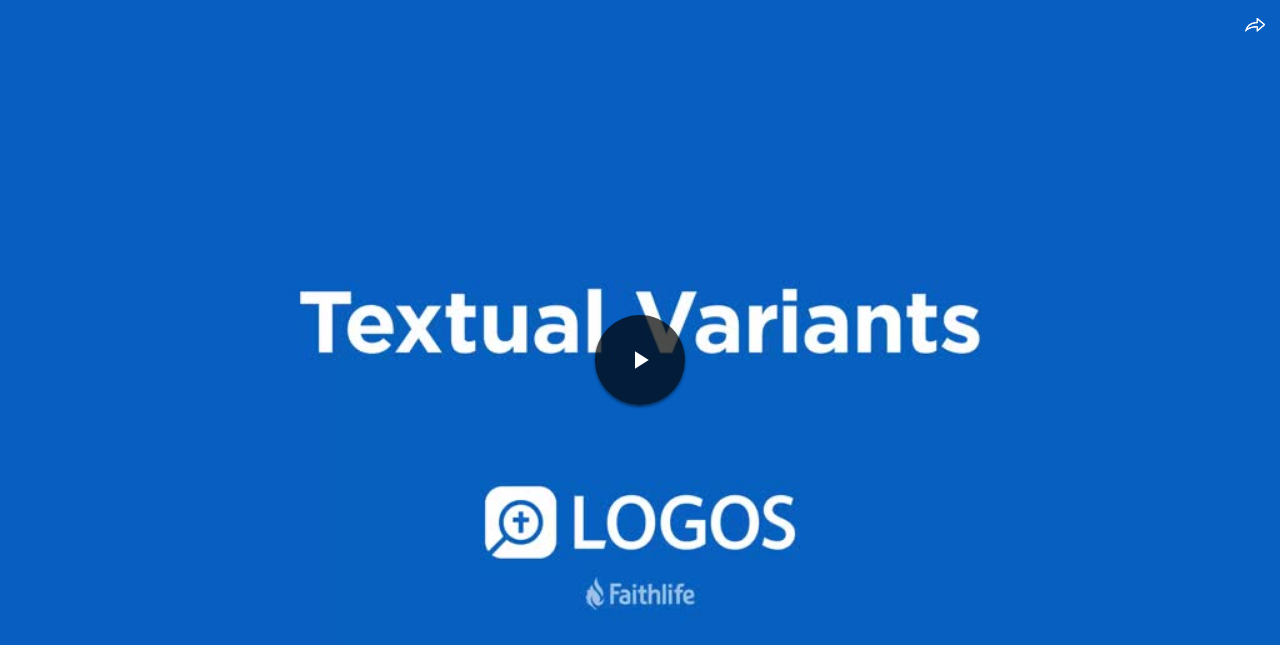

--- FILE ---
content_type: text/html; charset=utf-8
request_url: https://faithlifetv.com/media/assets/367554?embedded=1&autoplay=1
body_size: 7146
content:
<!doctype html>
<html lang="en" prefix="og: http://ogp.me/ns# fb: http://ogp.me/ns/fb# video: http://ogp.me/ns/video#">
<head data-cast-api-enabled="true">
<script type="text/javascript">!function(T,l,y){var S=T.location,k="script",D="instrumentationKey",C="ingestionendpoint",I="disableExceptionTracking",E="ai.device.",b="toLowerCase",w="crossOrigin",N="POST",e="appInsightsSDK",t=y.name||"appInsights";(y.name||T[e])&&(T[e]=t);var n=T[t]||function(d){var g=!1,f=!1,m={initialize:!0,queue:[],sv:"5",version:2,config:d};function v(e,t){var n={},a="Browser";return n[E+"id"]=a[b](),n[E+"type"]=a,n["ai.operation.name"]=S&&S.pathname||"_unknown_",n["ai.internal.sdkVersion"]="javascript:snippet_"+(m.sv||m.version),{time:function(){var e=new Date;function t(e){var t=""+e;return 1===t.length&&(t="0"+t),t}return e.getUTCFullYear()+"-"+t(1+e.getUTCMonth())+"-"+t(e.getUTCDate())+"T"+t(e.getUTCHours())+":"+t(e.getUTCMinutes())+":"+t(e.getUTCSeconds())+"."+((e.getUTCMilliseconds()/1e3).toFixed(3)+"").slice(2,5)+"Z"}(),iKey:e,name:"Microsoft.ApplicationInsights."+e.replace(/-/g,"")+"."+t,sampleRate:100,tags:n,data:{baseData:{ver:2}}}}var h=d.url||y.src;if(h){function a(e){var t,n,a,i,r,o,s,c,u,p,l;g=!0,m.queue=[],f||(f=!0,t=h,s=function(){var e={},t=d.connectionString;if(t)for(var n=t.split(";"),a=0;a<n.length;a++){var i=n[a].split("=");2===i.length&&(e[i[0][b]()]=i[1])}if(!e[C]){var r=e.endpointsuffix,o=r?e.location:null;e[C]="https://"+(o?o+".":"")+"dc."+(r||"services.visualstudio.com")}return e}(),c=s[D]||d[D]||"",u=s[C],p=u?u+"/v2/track":d.endpointUrl,(l=[]).push((n="SDK LOAD Failure: Failed to load Application Insights SDK script (See stack for details)",a=t,i=p,(o=(r=v(c,"Exception")).data).baseType="ExceptionData",o.baseData.exceptions=[{typeName:"SDKLoadFailed",message:n.replace(/./g,"-"),hasFullStack:!1,stack:n+"Snippet failed to load ["+a+"] -- Telemetry is disabledHelp Link: https://go.microsoft.com/fwlink/?linkid=2128109Host: "+(S&&S.pathname||"_unknown_")+"Endpoint: "+i,parsedStack:[]}],r)),l.push(function(e,t,n,a){var i=v(c,"Message"),r=i.data;r.baseType="MessageData";var o=r.baseData;return o.message='AI (Internal): 99 message:"'+("SDK LOAD Failure: Failed to load Application Insights SDK script (See stack for details) ("+n+")").replace(/"/g,"")+'"',o.properties={endpoint:a},i}(0,0,t,p)),function(e,t){if(JSON){var n=T.fetch;if(n&&!y.useXhr)n(t,{method:N,body:JSON.stringify(e),mode:"cors"});else if(XMLHttpRequest){var a=new XMLHttpRequest;a.open(N,t),a.setRequestHeader("Content-type","application/json"),a.send(JSON.stringify(e))}}}(l,p))}function i(e,t){f||setTimeout(function(){!t&&m.core||a()},500)}var e=function(){var n=l.createElement(k);n.src=h;var e=y[w];return!e&&""!==e||"undefined"==n[w]||(n[w]=e),n.onload=i,n.onerror=a,n.onreadystatechange=function(e,t){"loaded"!==n.readyState&&"complete"!==n.readyState||i(0,t)},n}();y.ld<0?l.getElementsByTagName("head")[0].appendChild(e):setTimeout(function(){l.getElementsByTagName(k)[0].parentNode.appendChild(e)},y.ld||0)}try{m.cookie=l.cookie}catch(p){}function t(e){for(;e.length;)!function(t){m[t]=function(){var e=arguments;g||m.queue.push(function(){m[t].apply(m,e)})}}(e.pop())}var n="track",r="TrackPage",o="TrackEvent";t([n+"Event",n+"PageView",n+"Exception",n+"Trace",n+"DependencyData",n+"Metric",n+"PageViewPerformance","start"+r,"stop"+r,"start"+o,"stop"+o,"addTelemetryInitializer","setAuthenticatedUserContext","clearAuthenticatedUserContext","flush"]),m.SeverityLevel={Verbose:0,Information:1,Warning:2,Error:3,Critical:4};var s=(d.extensionConfig||{}).ApplicationInsightsAnalytics||{};if(!0!==d[I]&&!0!==s[I]){var c="onerror";t(["_"+c]);var u=T[c];T[c]=function(e,t,n,a,i){var r=u&&u(e,t,n,a,i);return!0!==r&&m["_"+c]({message:e,url:t,lineNumber:n,columnNumber:a,error:i}),r},d.autoExceptionInstrumented=!0}return m}(y.cfg);function a(){y.onInit&&y.onInit(n)}(T[t]=n).queue&&0===n.queue.length?(n.queue.push(a),n.trackPageView({})):a()}(window,document,{
src: "https://js.monitor.azure.com/scripts/b/ai.2.min.js", // The SDK URL Source
// name: "appInsights", // Global SDK Instance name defaults to "appInsights" when not supplied
// ld: 0, // Defines the load delay (in ms) before attempting to load the sdk. -1 = block page load and add to head. (default) = 0ms load after timeout,
// useXhr: 1, // Use XHR instead of fetch to report failures (if available),
crossOrigin: "anonymous", // When supplied this will add the provided value as the cross origin attribute on the script tag
// onInit: null, // Once the application insights instance has loaded and initialized this callback function will be called with 1 argument -- the sdk instance (DO NOT ADD anything to the sdk.queue -- As they won't get called)
				cfg: { // Application Insights Configuration
						connectionString: "InstrumentationKey=984fa62d-be88-4cec-853e-d776e1bb3e63;IngestionEndpoint=https://westus2-2.in.applicationinsights.azure.com/",
						enableAutoRouteTracking: true
				}});</script>
<meta name="viewport" content="width=device-width, initial-scale=1, maximum-scale=1, user-scalable=no" />
<meta property="fb:app_id" content="1078571532167088" />
<meta name="apple-itunes-app" content="app-id=1025325721" />
<link rel="apple-touch-icon" sizes="180x180" href="/public/icons/apple-icon-180x180.png" />
<link rel="icon" type="image/png" sizes="192x192" href="/public/icons/android-icon-192x192.png" />
<link rel="icon" type="image/png" sizes="32x32" href="/public/icons/favicon-32x32.png" />
<link rel="icon" type="image/png" sizes="96x96" href="/public/icons/favicon-96x96.png" />
<link rel="icon" type="image/png" sizes="16x16" href="/public/icons/favicon-16x16.png" />
<link rel="manifest" href="/public/manifest.json" />
<link rel="msapplication-config" href="/public/browserconfig.xml" />
<meta name="msapplication-TileColor" content="#61bb46" />
<meta name="msapplication-TileImage" content="/public/icons/ms-icon-144x144.png" />
<meta name="theme-color" content="#61bb46" />

<style>
html,body,#app{height:100%;margin:0;font-size:16px;line-height:1.5;background:#222;color:#fff;font-family:'HCo Gotham',sans-serif;}
</style>
<style>@font-face {
	font-family: 'HCo Gotham';
	src: url('https://tv-web.faithlifecdn.com/dist/d838b98f75e3cb9574f9b8b796eb1e8f.woff2') format('woff2'), url('https://tv-web.faithlifecdn.com/dist/e38251871ffb8d2ba109d28d941a9279.woff') format('woff');
	font-weight: 400;
	font-style: normal;
	font-display: swap;
}

@font-face {
	font-family: 'HCo Gotham';
	src: url('https://tv-web.faithlifecdn.com/dist/9588e53a15b71ad9ce86d778ac1826ef.woff2') format('woff2'), url('https://tv-web.faithlifecdn.com/dist/42c4051434442f15ab475c8036a136d2.woff') format('woff');
	font-weight: 800;
	font-style: normal;
	font-display: swap;
}
</style>
<script>!function(a,b,c,d,e,f,g,h){a.RaygunObject=e,a[e]=a[e]||function(){(a[e].o=a[e].o||[]).push(arguments)},f=b.createElement(c),g=b.getElementsByTagName(c)[0],f.async=1,f.src=d,g.parentNode.insertBefore(f,g),h=a.onerror,a.onerror=function(b,c,d,f,g){h&&h(b,c,d,f,g),g||(g=new Error(b)),a[e].q=a[e].q||[],a[e].q.push({e:g})}}(window,document,"script","//cdn.raygun.io/raygun4js/raygun.min.js","rg4js");</script>
<script type="text/javascript">
		(function(e,t){var r=e.amplitude||{_q:[],_iq:{}};var n=t.createElement("script")
		;n.type="text/javascript"
		;n.integrity="sha384-4rr7CTymHc64YjTTL6O3ktfsHYI1yJnQdmKv4zFoe+frjXb05MfzzuLLIAgJ/XHs"
		;n.crossOrigin="anonymous";n.async=true
		;n.src="https://cdn.amplitude.com/libs/amplitude-8.11.0-min.gz.js"
		;n.onload=function(){if(!e.amplitude.runQueuedFunctions){
		console.log("[Amplitude] Error: could not load SDK")}}
		;var s=t.getElementsByTagName("script")[0];s.parentNode.insertBefore(n,s)
		;function i(e,t){e.prototype[t]=function(){
		this._q.push([t].concat(Array.prototype.slice.call(arguments,0)));return this}}
		var o=function(){this._q=[];return this}
		;var a=["add","append","clearAll","prepend","set","setOnce","unset","preInsert","postInsert","remove"]
		;for(var c=0;c<a.length;c++){i(o,a[c])}r.Identify=o;var u=function(){this._q=[]
		;return this}
		;var p=["setProductId","setQuantity","setPrice","setRevenueType","setEventProperties"]
		;for(var l=0;l<p.length;l++){i(u,p[l])}r.Revenue=u
		;var d=["init","logEvent","logRevenue","setUserId","setUserProperties","setOptOut","setVersionName","setDomain","setDeviceId","enableTracking","setGlobalUserProperties","identify","clearUserProperties","setGroup","logRevenueV2","regenerateDeviceId","groupIdentify","onInit","logEventWithTimestamp","logEventWithGroups","setSessionId","resetSessionId","setLibrary","setTransport"]
		;function v(e){function t(t){e[t]=function(){
		e._q.push([t].concat(Array.prototype.slice.call(arguments,0)))}}
		for(var r=0;r<d.length;r++){t(d[r])}}v(r);r.getInstance=function(e){
		e=(!e||e.length===0?"$default_instance":e).toLowerCase()
		;if(!Object.prototype.hasOwnProperty.call(r._iq,e)){r._iq[e]={_q:[]};v(r._iq[e])
		}return r._iq[e]};e.amplitude=r})(window,document);

		amplitude.getInstance().init("c6c1cf56420aeaff1ca275acafff9dcf");
	</script>
<script>!function(){var t=function(){const t=new Set(["utm_source","utm_medium","utm_campaign","utm_term","utm_content"]),e={};return window.location.search.substring(1).split("&").forEach(n=>{const r=n.split("=");2===r.length&&t.has(r[0])&&(e[r[0]]=r[1])}),e}();t.utm_source&&(document.referrer&&(t.referrer=document.referrer),function(t){const e=new Date;e.setTime(e.getTime()+15552e6);const n=btoa(JSON.stringify(t));document.cookie=`faithlife-utm-parameters=${n}; expires=${e.toGMTString()}; path=/; domain=faithlife.com`}(t))}();</script>
<meta data-react-helmet="true" property="og:title" content="Textual Variants"/><meta data-react-helmet="true" property="og:type" content="video.other"/><meta data-react-helmet="true" property="og:url" content="https://faithlifetv.com/items/306914"/><meta data-react-helmet="true" property="faithlife:embed:uri" content="https://faithlifetv.com/media/306914?autoplay=1"/><meta data-react-helmet="true" property="faithlife:embed:aspectratio" content="1.778"/><meta data-react-helmet="true" property="twitter:site" content="@faithlife"/><meta data-react-helmet="true" property="twitter:card" content="summary_large_image"/><meta data-react-helmet="true" property="twitter:title" content="Textual Variants"/><meta data-react-helmet="true" property="twitter:image" content="https://files.logoscdn.com/v1/files/69129778/assets/367554/content.jpg?signature=jNo1RknkF_ME1TRaO6X2hrUpsUw"/><meta data-react-helmet="true" property="og:image" content="https://files.logoscdn.com/v1/files/69129778/assets/367554/content.jpg?signature=jNo1RknkF_ME1TRaO6X2hrUpsUw"/><meta data-react-helmet="true" property="og:image:width" content="1920"/><meta data-react-helmet="true" property="og:image:height" content="1080"/><meta data-react-helmet="true" property="og:image" content="https://files.logoscdn.com/v1/files/69129776/assets/367554/content.jpg?signature=aPc0pEekLfZhcfdydecBemZVvzY"/><meta data-react-helmet="true" property="og:image:width" content="1024"/><meta data-react-helmet="true" property="og:image:height" content="576"/><meta data-react-helmet="true" property="og:image" content="https://files.logoscdn.com/v1/files/69129777/assets/367554/content.jpg?signature=39INTWprxHwSWdVmDWF4viHmcyc"/><meta data-react-helmet="true" property="og:image:width" content="512"/><meta data-react-helmet="true" property="og:image:height" content="288"/><meta data-react-helmet="true" property="og:image" content="https://files.logoscdn.com/v1/files/69129775/assets/367554/content.jpg?signature=PWSGOOv7DWobIRFD6Ihdwa7ap7E"/><meta data-react-helmet="true" property="og:image:width" content="256"/><meta data-react-helmet="true" property="og:image:height" content="144"/><meta data-react-helmet="true" name="description" content="Explore differences across ancient Bible translations. Get commentaries, manuscripts, modern editions, and ancient versions all in one place."/><meta data-react-helmet="true" property="og:description" content="Explore differences across ancient Bible translations. Get commentaries, manuscripts, modern editions, and ancient versions all in one place."/><meta data-react-helmet="true" property="twitter:description" content="Explore differences across ancient Bible translations. Get commentaries, manuscripts, modern editions, and ancient versions all in one place."/>
<title data-react-helmet="true">Textual Variants - Faithlife TV</title>
<link data-react-helmet="true" rel="canonical" href="https://faithlifetv.com/media/assets/367554?embedded=1&amp;autoplay=1"/><link data-react-helmet="true" rel="alternate" type="application/json+oembed" href="https://faithlifetv.com/api/oembed?url=https%3A%2F%2Ffaithlifetv.com%2Fmedia%2Fundefined&amp;format=json"/>
<script data-react-helmet="true" id="react-google-tag-manager-gtm">
        (function(w,d,s,l,i){w[l]=w[l]||[];
            w[l].push({'gtm.start': new Date().getTime(),event:'gtm.js', "isSignedIn":false});
            var f=d.getElementsByTagName(s)[0],j=d.createElement(s),dl=l!='dataLayer'?'&l='+l:'';
            j.async=true;j.src='//www.googletagmanager.com/gtm.js?id='+i+dl
            ;
            f.parentNode.insertBefore(j,f);
        })(window,document,'script','dataLayer','GTM-NLKP8L');</script>
<link data-chunk="client" rel="stylesheet" href="https://tv-web.faithlifecdn.com/dist/style.7ebcccf780fcc19f3202.css">
<link data-chunk="pages-media" rel="stylesheet" href="https://tv-web.faithlifecdn.com/dist/style.81d91a53696fb246be41.css">
<link data-chunk="pages-media" rel="preload" as="style" href="https://tv-web.faithlifecdn.com/dist/style.81d91a53696fb246be41.css">
<link data-chunk="client" rel="preload" as="style" href="https://tv-web.faithlifecdn.com/dist/style.7ebcccf780fcc19f3202.css">
<link data-chunk="client" rel="preload" as="script" href="https://tv-web.faithlifecdn.com/dist/client.a46c7d10ca5b7e0f2675.bundle.js">
<link data-chunk="pages-media" rel="preload" as="script" href="https://tv-web.faithlifecdn.com/dist/0.23a574493a49417ccf5a.bundle.js">
<link data-chunk="pages-media" rel="preload" as="script" href="https://tv-web.faithlifecdn.com/dist/1.d1d6d88196bbee5521b7.bundle.js">
<link data-chunk="pages-media" rel="preload" as="script" href="https://tv-web.faithlifecdn.com/dist/2.057ec68b7c6d2a969b21.bundle.js">
<link data-chunk="pages-media" rel="preload" as="script" href="https://tv-web.faithlifecdn.com/dist/4.14b3740116cb49b52fe2.bundle.js">
<link data-chunk="pages-media" rel="preload" as="script" href="https://tv-web.faithlifecdn.com/dist/15.81d91a53696fb246be41.bundle.js">
</head>
<body>
<div id="app">
<div style="height:100%"><div style="height:100%" class="app-root unauthenticated no-subscription"><div style="width:100%;height:100%;overflow:hidden" class="media-page"><div class="loading-indicator"><img src="/public/images/loading.png" width="100%" height="100%" alt="Loading"/></div><script src="//www.gstatic.com/cv/js/sender/v1/cast_sender.js?loadCastFramework=1"></script></div></div><noscript>
        <iframe src="//www.googletagmanager.com/ns.html?id=GTM-NLKP8L"
            height="0" width="0" style="display:none;visibility:hidden"></iframe></noscript></div>
</div>
<script>var __INITIAL_STATE__ = 
{"forgotPassword":{},"admin":{},"auth":{"user":{"accountType":"user","id":"-1","email":"","alias":"","name":"","userType":{"value":"User"}},"isProcessing":false,"isLoaded":true,"error":null},"category":{},"categories":{"categories":{},"kidsCategories":{}},"playlists":{},"item":{},"mediaItem":{"isFetching":false,"error":null,"item":{"id":"306914","kind":"video","title":"Textual Variants","categories":[],"covers":[{"url":"https:\u002F\u002Ffiles.logoscdn.com\u002Fv1\u002Ffiles\u002F69129775\u002Fassets\u002F367554\u002Fcontent.jpg?signature=PWSGOOv7DWobIRFD6Ihdwa7ap7E","width":256,"height":144},{"url":"https:\u002F\u002Ffiles.logoscdn.com\u002Fv1\u002Ffiles\u002F69129777\u002Fassets\u002F367554\u002Fcontent.jpg?signature=39INTWprxHwSWdVmDWF4viHmcyc","width":512,"height":288},{"url":"https:\u002F\u002Ffiles.logoscdn.com\u002Fv1\u002Ffiles\u002F69129776\u002Fassets\u002F367554\u002Fcontent.jpg?signature=aPc0pEekLfZhcfdydecBemZVvzY","width":1024,"height":576},{"url":"https:\u002F\u002Ffiles.logoscdn.com\u002Fv1\u002Ffiles\u002F69129778\u002Fassets\u002F367554\u002Fcontent.jpg?signature=jNo1RknkF_ME1TRaO6X2hrUpsUw","width":1920,"height":1080}],"description":"Explore differences across ancient Bible translations. Get commentaries, manuscripts, modern editions, and ancient versions all in one place.","duration":268,"formats":[{"url":"https:\u002F\u002Ftv-vod.faithlifecdn.com\u002Fassets\u002F367554\u002Fmaster.m3u8?key=m74By3FFWV&sig=COzQ10Vpvkc6qepy-VNBo2YeoWWEPm2iPHaa11z5i_g&exp=1772323200","type":"application\u002Fx-mpegURL"},{"url":"https:\u002F\u002Ftv-vod.faithlifecdn.com\u002Fassets\u002F367554\u002Fmanifest.mpd?key=m74By3FFWV&sig=COzQ10Vpvkc6qepy-VNBo2YeoWWEPm2iPHaa11z5i_g&exp=1772323200","type":"application\u002Fdash+xml"},{"url":"https:\u002F\u002Ffiles.logoscdn.com\u002Fv1\u002Ffiles\u002F69129451\u002Fassets\u002F367554\u002Fcontent.mp4?signature=dLS6rqi-3KtHM-yc-lPx1RHiTbQ","type":"video\u002Fmp4","bitrate":401002,"width":640,"height":360},{"url":"https:\u002F\u002Ffiles.logoscdn.com\u002Fv1\u002Ffiles\u002F69129495\u002Fassets\u002F367554\u002Fcontent.mp4?signature=wtN8Xsj7jaYja4vGTSYVOn13tNM","type":"video\u002Fmp4","bitrate":1610130,"width":1280,"height":720},{"url":"https:\u002F\u002Ffiles.logoscdn.com\u002Fv1\u002Ffiles\u002F69129516\u002Fassets\u002F367554\u002Fcontent.mp4?signature=GltXAl0D4Igvwf7dDEKme6Cvxxg","type":"video\u002Fmp4","bitrate":805458,"width":854,"height":480},{"url":"https:\u002F\u002Ffiles.logoscdn.com\u002Fv1\u002Ffiles\u002F69129684\u002Fassets\u002F367554\u002Fcontent.mp4?signature=swycpFxq8OV6dMkDUaJLv1EslBw","type":"video\u002Fmp4","bitrate":2405092,"width":1280,"height":720},{"url":"https:\u002F\u002Ffiles.logoscdn.com\u002Fv1\u002Ffiles\u002F69129774\u002Fassets\u002F367554\u002Fcontent.mp4?signature=Ld8iqkUzlDsU15CTjG8bTZLLg5A","type":"video\u002Fmp4","bitrate":3612415,"width":1920,"height":1080}],"parentId":"560891","assetId":"367554","parentItem":{"id":"560891","kind":"series","title":"Logos Training","covers":[{"url":"https:\u002F\u002Ffiles.logoscdn.com\u002Fv1\u002Ffiles\u002F46768560\u002Fassets\u002F2203030\u002Fcontent.webp?signature=eeItNqguvM5B79y1nH6KKUJGBvY","width":4096,"height":2304},{"url":"https:\u002F\u002Ffiles.logoscdn.com\u002Fv1\u002Ffiles\u002F46768561\u002Fassets\u002F2203030\u002Fcontent.png?signature=Q5sEhiLbh9KUyOovvJS0krJFAdg","width":256,"height":144},{"url":"https:\u002F\u002Ffiles.logoscdn.com\u002Fv1\u002Ffiles\u002F46768562\u002Fassets\u002F2203030\u002Fcontent.png?signature=KXC-YOpvHj0Tt8Xq00oKIsOUcGc","width":1024,"height":576},{"url":"https:\u002F\u002Ffiles.logoscdn.com\u002Fv1\u002Ffiles\u002F46768563\u002Fassets\u002F2203030\u002Fcontent.png?signature=xRguzNyYpiq0b-wyF4zLjr1RtCE","width":512,"height":288},{"url":"https:\u002F\u002Ffiles.logoscdn.com\u002Fv1\u002Ffiles\u002F46768564\u002Fassets\u002F2203030\u002Fcontent.png?signature=4snPrHnHsaecLrSxOyxB7g2fxGw","width":1920,"height":1080}]}}},"products":{},"subscription":{"isFetching":false,"hasSubscription":false,"subscriptions":[],"error":null},"membership":{},"topItems":{},"featureFlags":{},"filter":{},"referrer":{},"search":{},"group":{},"groupMembership":{},"groupSettingsRecommended":{},"groupSettingsRestricted":{},"purchase":{},"contentManagement":{},"kidsMode":{},"signInLocation":{},"watchlist":{},"featuredItems":{},"tvWebBaseUrl":"https:\u002F\u002Ffaithlifetv.com\u002F"}
, __DEBUG__ = false, NODE_CONFIG_ENV = undefined, __webpack_public_path__ = 'https://tv-web.faithlifecdn.com/dist/';</script>
<script id="__LOADABLE_REQUIRED_CHUNKS__" type="application/json">[0,1,2,4,15]</script><script id="__LOADABLE_REQUIRED_CHUNKS___ext" type="application/json">{"namedChunks":["pages-media"]}</script>
<script async data-chunk="client" src="https://tv-web.faithlifecdn.com/dist/client.a46c7d10ca5b7e0f2675.bundle.js"></script>
<script async data-chunk="pages-media" src="https://tv-web.faithlifecdn.com/dist/0.23a574493a49417ccf5a.bundle.js"></script>
<script async data-chunk="pages-media" src="https://tv-web.faithlifecdn.com/dist/1.d1d6d88196bbee5521b7.bundle.js"></script>
<script async data-chunk="pages-media" src="https://tv-web.faithlifecdn.com/dist/2.057ec68b7c6d2a969b21.bundle.js"></script>
<script async data-chunk="pages-media" src="https://tv-web.faithlifecdn.com/dist/4.14b3740116cb49b52fe2.bundle.js"></script>
<script async data-chunk="pages-media" src="https://tv-web.faithlifecdn.com/dist/15.81d91a53696fb246be41.bundle.js"></script>
<script type="text/javascript">rg4js('apiKey', 'SbUQHJpeL1F0jCtTXNC8CQ=='); rg4js('enableCrashReporting', true); rg4js('options', { ignore3rdPartyErrors: true }); rg4js('setVersion', 'master.2025-09-22-1');</script>
</body>
</html>


--- FILE ---
content_type: text/css; charset=UTF-8
request_url: https://tv-web.faithlifecdn.com/dist/style.81d91a53696fb246be41.css
body_size: 3402
content:
.purchase-confirmation .container{margin:auto;text-align:center;width:600px;padding:60px 0}.purchase-confirmation h1{color:#61bb46}.purchase-confirmation button{font-size:18px;margin:50px;padding:12px 40px}@media only screen and (max-width:667px){.purchase-confirmation .container{width:440px}.purchase-confirmation button{font-size:15px;margin:30px}}.purchase-button .compact{display:-webkit-box;display:-ms-flexbox;display:flex}.purchase-button .compact div{margin:0}.purchase-button .compact .purchase-button{margin:4px 25px 25px;padding:5px 6px 6px 7px;font-size:14px;font-weight:700}.purchase-button .compact .purchase-cancel{margin:8px 8px 25px;padding:0;font-size:14px;font-weight:700}.purchase-button .purchase-button{font-size:15px;padding:15px 30px;margin-bottom:15px}.purchase-button .purchase-button-confirm,.purchase-button .purchase-button-purchasing{background-color:#2f8fd1;border:2px solid #2f8fd1}.purchase-button .purchase-button-error{background-color:#d24f61;border:2px solid #d24f61}.purchase-button .purchase-error-text{font-size:12px;padding-bottom:15px}.purchase-button .purchase-cancel{margin-top:8px;color:#61bb46;margin-bottom:15px}@media only screen and (max-width:640px){.suggestion .purchase-button{font-size:12px;padding:12px 25px}}@media only screen and (max-width:667px){.suggestion .purchase-button{font-size:12px;padding:12px 25px}.purchase-button .compact{-ms-flex-item-align:end;align-self:flex-end}.purchase-button .compact .purchase-button{margin:8px}.purchase-button .compact .purchase-cancel{margin:8px 8px 0}}.faithlife-ad{display:inline-block;position:relative;margin:0 20px}.faithlife-ad:hover{-webkit-transform:scale(1.1);transform:scale(1.1)}.faithlife-ad img{border-radius:10px;width:220px;height:220px}@media only screen and (max-width:640px){.faithlife-ad{margin:0 10px}.faithlife-ad img{width:180px;height:180px}}@media only screen and (max-width:440px){.faithlife-ad img{width:100px;height:100px}}.suggestion.sug-container{display:inline-block;position:relative;width:220px;-webkit-transition:-webkit-transform .1s;transition:-webkit-transform .1s;transition:transform .1s;transition:transform .1s,-webkit-transform .1s;margin:0 20px}.suggestion.sug-container:before{content:"";display:block;margin-top:100%}.suggestion.sug-container a{position:absolute;top:0;display:block;color:#fff;font-size:14px;height:220px}.suggestion.sug-container a img{font-size:20px;text-align:center;width:100%;height:100%;-o-object-fit:cover;object-fit:cover;-o-object-position:center;object-position:center;margin-bottom:25px;cursor:pointer;line-height:150%;border-radius:10px}.suggestion.sug-container a:hover{text-decoration:none}.suggestion.sug-container:hover{-webkit-transform:scale(1.1);transform:scale(1.1)}.suggestion.sug-container-full{display:-webkit-box;display:-ms-flexbox;display:flex;-webkit-box-orient:vertical;-webkit-box-direction:normal;-ms-flex-direction:column;flex-direction:column;-webkit-box-pack:center;-ms-flex-pack:center;justify-content:center;-webkit-box-align:center;-ms-flex-align:center;align-items:center;position:relative;margin:0 20px}.suggestion.sug-container-full img{margin-bottom:25px;margin-left:auto;margin-right:auto}.suggestion.sug-container-full a{color:#fff}.suggestion .landscape-cover{width:400px}.suggestion .portrait-cover{width:210px}.suggestion .title{display:block;width:100%;text-align:center;font:HCo Gotham,sans-serif;font-size:18px;line-height:1em}.suggestion .sug-button{background-color:#61bb46;border-radius:20px;top:20px;height:45px;width:100%;position:relative;-webkit-transition:-webkit-transform .1s;transition:-webkit-transform .1s;transition:transform .1s;transition:transform .1s,-webkit-transform .1s;cursor:pointer;text-align:center;font:HCo Gotham,sans-serif;font-size:14px;padding-top:12px}.suggestion .sug-button-confirm{background-color:#2f8fd1}.suggestion .sug-button:active,.suggestion .sug-button:focus,.suggestion .sug-button:hover{background:#888}.suggestion .learn-more-tag{background-color:#61bb46;position:absolute;font:HCo Gotham,sans-serif;font-size:14px;padding:5px;right:0;width:45%;height:30px;text-align:center;border-bottom-left-radius:10px;border-top-right-radius:10px}@media only screen and (max-width:640px){.suggestion .sug-button{height:30px;font-size:14px;padding-top:6px}.suggestion .learn-more-tag{font-size:12px;padding:3px;height:22px}.suggestion.sug-container{width:180px;margin:0 10px}.suggestion.sug-container a{height:180px}.suggestion.sug-container a img{margin-bottom:20px}.suggestion.sug-container a span{font-size:14px}}@media only screen and (max-width:440px){.suggestion .sug-button{top:10px;height:20px;padding-top:3px;font-size:8px}.suggestion .learn-more-tag{font-size:8px;line-height:1em}.suggestion.sug-container{width:100px}.suggestion.sug-container a{height:100px}.suggestion.sug-container a img{margin-bottom:10px}.suggestion.sug-container a span{font-size:10px}}.end-cap .endcap-active{background:rgba(0,0,0,.7);position:absolute;overflow:hidden;display:block;width:100%;height:100%;padding:20px;font:HCo Gotham,sans-serif;font-size:100px;z-index:2}.end-cap .endcap-inactive{display:none}.end-cap .header{font:700 16px/1 Arial,sans-serif;margin:0 auto 20px;text-align:center}.end-cap .close-button{position:absolute;color:#fff;font-size:20px;text-decoration:none;right:20px;cursor:pointer}.end-cap .close-button:hover{text-decoration:none}.end-cap .container{-ms-flex-line-pack:center;align-content:center;-webkit-box-align:start;-ms-flex-align:start;align-items:flex-start;display:-ms-flex;display:-webkit-box;display:-ms-flexbox;display:flex;-ms-flex-direction:row;-webkit-box-orient:horizontal;-webkit-box-direction:normal;flex-direction:row;-ms-flex-wrap:wrap;flex-wrap:wrap;-webkit-box-pack:center;-ms-flex-pack:center;justify-content:center;max-width:640px;position:relative;margin:auto}.play-button{width:50%;height:50%;position:absolute;left:0;top:0}.play-button img{position:absolute;right:-30px;bottom:-30px;width:60px;height:60px}.up-next.container{background:rgba(0,0,0,.7);position:absolute;overflow:hidden;display:block;width:100%;height:100%;padding:100px;z-index:2147483647;text-align:center}.up-next .preview{position:absolute;left:50%;margin-right:-50%;-webkit-transform:translate(-50%);transform:translate(-50%);padding:20px 250px}.up-next .cover{position:relative;width:auto;height:300px;margin:24px auto 28px}.up-next .cover-image{margin:auto;width:auto;height:300px}@media only screen and (max-width:667px){.up-next .preview{padding:0}.up-next .cover,.up-next .cover-image{height:150px}}@media only screen and (max-height:820px){.up-next.container{padding:20px}}@media only screen and (max-height:667px){.up-next.container,.up-next .preview{padding:0}.up-next h2{font-size:20px}.up-next .cover,.up-next .cover-image{height:100px}}.star-rating{margin:10px 0 0}.star-rating .star .styles{vertical-align:middle;margin:0 1px}.star-rating .star .styles:hover{cursor:pointer}.star-rating .star-active-average{vertical-align:middle;margin:0 1px}.star-rating .star-active-average:hover{cursor:pointer}.star-rating .star-active-average svg path{fill:#61bb46}.star-rating .star-active-user{vertical-align:middle;margin:0 1px}.star-rating .star-active-user:hover{cursor:pointer}.star-rating .star-active-user svg path{fill:#ffcc3b}.star-rating .star-inactive{vertical-align:middle;margin:0 1px}.star-rating .star-inactive:hover{cursor:pointer}.star-rating .star-inactive svg path{fill:#888}.star-rating .rating-text{display:inline-block;margin:0 10px;font-size:12px;color:#888}.rating-overlay.container{background:rgba(0,0,0,.7);position:absolute;overflow:hidden;display:block;width:100%;height:100%;padding:100px;z-index:2;text-align:center}.rating-overlay .ratings{margin:50px 0}.rating-overlay button{font-size:20px}.rating-overlay .share .shareStyle{margin:20px}.rating-overlay .share-active{margin:20px;background-color:#2f8fd1;border-color:#2f8fd1;color:#fff}.rating-overlay .share-inactive{margin:20px;background-color:#222;border-color:#222;color:#888}.rating-overlay .share-inactive:hover{background-color:#222;border-color:#222;color:#888;cursor:default}.rating-overlay .share-hidden{display:none}.rating-overlay .close-button{position:absolute;color:#fff;font-size:20px;text-decoration:none;top:30px;right:30px;z-index:2;cursor:pointer}.rating-overlay .close-button:hover{text-decoration:none}.rating-overlay .star-rating i{margin:0 5px}.rating-overlay .star-rating i svg{width:40px;height:38px}.rating-overlay .star-rating-rating-text{display:none}@media only screen and (max-width:667px){.rating-overlay.container{padding:100px 50px}.rating-overlay button{font-size:18px}.rating-overlay .star-rating{margin:3px 0}.rating-overlay .star-rating i svg{width:30px;height:28px}}.share-overlay.container-active{background:rgba(0,0,0,.7);position:absolute;overflow:hidden;display:block;width:100%;height:100%;padding-top:200px;z-index:2;text-align:center}.share-overlay.container-inactive{display:none}.share-overlay .close-button{position:absolute;color:#fff;font-size:20px;text-decoration:none;top:30px;right:30px;z-index:2;cursor:pointer}.share-overlay .close-button:hover{text-decoration:none}.share-overlay .share{position:absolute;left:50%;margin-right:-50%;-webkit-transform:translate(-50%);transform:translate(-50%);padding-top:20px}.share-overlay input[type=text]{color:#000;width:510px;text-align:center;font-size:30px;margin-right:12px;padding:10px}.share-overlay .share-button{background:none;border:none;font-weight:400;font-size:12px;padding:10px 30px 10px 0;color:#888}.share-overlay .share-button:hover{background:none;border:none;color:#fff}.share-overlay .info{display:inline-block;vertical-align:middle}.share-overlay .faithlife-image,.share-overlay .social-image{display:inline-block;vertical-align:middle;margin-right:5px;background-repeat:no-repeat;background-size:auto 100%;background-position:50%}.share-overlay .faithlife-image{background-image:url(/public/images/share-faithlife.svg);height:50px;width:40px}.share-overlay .twitter-image{background-image:url(/public/images/twitter.svg);width:45px;height:70px}.share-overlay .facebook-image,.share-overlay .twitter-image{display:inline-block;vertical-align:middle;margin-right:5px;background-repeat:no-repeat;background-size:auto 100%;background-position:50%}.share-overlay .facebook-image{background-image:url(/public/images/facebook.png);width:50px;height:50px}@media only screen and (max-width:640px){.share-overlay.container-active{padding:20px}.share-overlay .share-text h2{font-size:17px}.share-overlay .share-button img{width:30px}.share-overlay input[type=text]{width:180px;font-size:16px}.share-overlay button{font-size:16px}}.media-page .error-message{color:#fff;text-align:center;position:absolute;top:50%;left:50%;-webkit-transform:translate(-50%);transform:translate(-50%);margin-top:-80px}.media-page .back-button{position:absolute;top:30px;left:30px}.media-page .promotion{color:#fff;text-align:center;position:absolute;top:50%;left:50%;-webkit-transform:translate(-50%);transform:translate(-50%);margin-top:-80px;top:25%}.media-page .promotion-image-container{width:300px;margin:0 auto 15px;position:relative}.media-page .promotion-image{width:100%}.media-page .promotion-button-container{min-width:220px}.media-page .portrait{white-space:nowrap}.media-page .portrait .promotion-image-container{display:inline-block;width:150px;vertical-align:top;margin:60px 0 0 15px}.media-page .loading-indicator{margin:auto;position:absolute;top:0;bottom:0;left:0;right:0}@media only screen and (max-width:667px){.media-page .back-button{width:40px;top:15px;left:15px}.media-page .promotion-image-container{width:250px}.media-page .portrait .promotion-image-container{width:120px}}@media only screen and (max-width:320px){.media-page .promotion-image-container{display:none}}.vjs-branding-bug{display:none}@media only screen and (min-width:667px) and (min-height:375px){.vjs-branding-bug{display:block;width:200px;height:100px;padding:0 5px;position:absolute;bottom:30px;right:30px;background-color:rgba(17,17,17,.8);-webkit-box-shadow:0 2px 4px 0 rgba(0,0,0,.5);box-shadow:0 2px 4px 0 rgba(0,0,0,.5);border-top:3px solid #61bb46;border-radius:5px;font-size:12px;line-height:16.5px;text-align:center}.vjs-branding-bug:hover{cursor:pointer}.vjs-branding-bug .close-button{position:absolute;font-size:15px;top:2px;right:0;width:25px;height:15px}.vjs-branding-bug .logo{max-width:120px;margin:2px auto}.vjs-branding-bug .description{font-weight:700;color:#fff;padding-top:20px}.vjs-branding-bug .cta{width:auto;color:#61bb46;margin:5px 0}}.video-js{font-size:10px;color:#fff}.video-js .vjs-big-play-button{font-size:3em;line-height:3em;height:3em;width:3em;border:.06666em solid #fff;border-radius:50%;left:50%;top:50%;margin-left:-1.5em;margin-top:-1.5em}.vjs-button{padding:0}.vjs-button:hover{background:none;color:none;border:none}.video-js .vjs-big-play-button,.video-js .vjs-control-bar,.video-js .vjs-menu-button .vjs-menu-content{background-color:#222;background-color:rgba(34,34,34,.7);-webkit-box-shadow:0 2px 3px 0 rgba(0,0,0,.5);box-shadow:0 2px 3px 0 rgba(0,0,0,.5);background-image:-webkit-gradient(linear,left top,left bottom,from(#222),to(#000));background-image:linear-gradient(180deg,#222,#000)}.video-js .vjs-slider{background-color:#000;background-color:rgba(0,0,0,.5)}.video-js .vjs-play-progress,.video-js .vjs-volume-level{background-color:#61bb46}.vjs-volume-menu-button-vertical .vjs-menu-content,.vjs-volume-menu-button-vertical:hover .vjs-menu-content{bottom:15px;width:30px}.video-js .vjs-load-progress{background:ligthen(#000,25%);background:rgba(0,0,0,.5)}.video-js .vjs-load-progress div{background:ligthen(#000,50%);background:rgba(0,0,0,.75)}.video-js .vjs-progress-control:hover .vjs-mouse-display:after{display:none}.video-js .vjs-progress-control:hover .vjs-slider{margin-left:11.25px;margin-right:11.25px}.vjs-brand-button{width:100px;padding:4px}.vjs-next-episode-button{width:23px;padding-top:8px;padding-left:7px}.vjs-chromecast-button.vjs-control{width:33px;height:40px}.vjs-chromecast-button.vjs-control .vjs-icon-placeholder{height:16px;width:16px;margin-bottom:12px}.vjs-video-title{display:none}.vjs-back-button-hide{visibility:hidden}.vjs-back-button{cursor:pointer;display:block;position:absolute;top:30px;left:30px;-webkit-filter:drop-shadow(5px 5px 5px #222);filter:drop-shadow(5px 5px 5px #222)}.vjs-back-button img{width:40px}.vjs-share-button-hide{visibility:hidden}.vjs-share-button{cursor:pointer;display:block;position:absolute;top:15px;right:15px;width:20px}.vjs-airplay-button .vjs-icon-placeholder{height:16px;width:16px}.video-js .vjs-playback-rate{z-index:2}.video-js .vjs-playback-rate:focus{text-shadow:none}.video-js .vjs-playback-rate .vjs-menu-item:hover:not(.vjs-selected){background-color:#626262}.video-js .vjs-playback-rate .vjs-playback-rate-value{font-size:1em;height:auto;line-height:3}@media only screen and (min-width:667px) and (min-height:375px){.video-js.vjs-fullscreen .vjs-control-bar,.video-js:not(.embedded-player) .vjs-control-bar{width:667px;height:148px;bottom:42px;border-radius:5px;margin:auto;display:-webkit-box;display:-ms-flexbox;display:flex;-webkit-box-orient:horizontal;-webkit-box-direction:normal;-ms-flex-direction:row;flex-direction:row;-webkit-box-pack:justify;-ms-flex-pack:justify;justify-content:space-between;-ms-flex-wrap:wrap;flex-wrap:wrap}.video-js.vjs-fullscreen .vjs-play-control,.video-js.vjs-fullscreen .vjs-remaining-time,.video-js.vjs-fullscreen .vjs-volume-control,.video-js.vjs-fullscreen .vjs-volume-menu-button,.video-js:not(.embedded-player) .vjs-play-control,.video-js:not(.embedded-player) .vjs-remaining-time,.video-js:not(.embedded-player) .vjs-volume-control,.video-js:not(.embedded-player) .vjs-volume-menu-button{height:78px;width:79px}.video-js.vjs-fullscreen .vjs-progress-holder,.video-js.vjs-fullscreen .vjs-progress-holder .vjs-load-progress,.video-js.vjs-fullscreen .vjs-progress-holder .vjs-play-progress,.video-js:not(.embedded-player) .vjs-progress-holder,.video-js:not(.embedded-player) .vjs-progress-holder .vjs-load-progress,.video-js:not(.embedded-player) .vjs-progress-holder .vjs-play-progress{height:8px;font-size:25px}.video-js.vjs-fullscreen .vjs-play-control,.video-js.vjs-fullscreen .vjs-volume-control,.video-js.vjs-fullscreen .vjs-volume-menu-button,.video-js.vjs-fullscreen .vjs-volume-panel,.video-js:not(.embedded-player) .vjs-play-control,.video-js:not(.embedded-player) .vjs-volume-control,.video-js:not(.embedded-player) .vjs-volume-menu-button,.video-js:not(.embedded-player) .vjs-volume-panel{font-size:28px}.video-js.vjs-fullscreen .vjs-volume-menu-button-vertical .vjs-menu-content,.video-js.vjs-fullscreen .vjs-volume-menu-button-vertical:hover .vjs-menu-content,.video-js:not(.embedded-player) .vjs-volume-menu-button-vertical .vjs-menu-content,.video-js:not(.embedded-player) .vjs-volume-menu-button-vertical:hover .vjs-menu-content{bottom:36px;width:54px}.video-js.vjs-fullscreen .vjs-playback-rate-value,.video-js:not(.embedded-player) .vjs-playback-rate-value{font-size:1.5em;line-height:2;top:16px}.video-js.vjs-fullscreen .vjs-playback-rate .vjs-menu-content,.video-js.vjs-fullscreen .vjs-playback-rate:hover .vjs-menu-content,.video-js:not(.embedded-player) .vjs-playback-rate .vjs-menu-content,.video-js:not(.embedded-player) .vjs-playback-rate:hover .vjs-menu-content{bottom:50px;left:-15%;width:54px}.video-js.vjs-fullscreen .vjs-chromecast-button.vjs-control,.video-js:not(.embedded-player) .vjs-chromecast-button.vjs-control{font-size:1em;margin-top:.6em}.video-js.vjs-fullscreen .vjs-captions-button:before,.video-js.vjs-fullscreen .vjs-subs-caps-button,.video-js.vjs-fullscreen .vjs-subtitles-button:before,.video-js:not(.embedded-player) .vjs-captions-button:before,.video-js:not(.embedded-player) .vjs-subs-caps-button,.video-js:not(.embedded-player) .vjs-subtitles-button:before{top:14px;z-index:2}.video-js.vjs-fullscreen .vjs-fullscreen-control,.video-js:not(.embedded-player) .vjs-fullscreen-control{height:8px;font-size:20px;color:#999}.video-js.vjs-fullscreen .vjs-time-control,.video-js:not(.embedded-player) .vjs-time-control{font-size:11px;padding:22px}.video-js.vjs-fullscreen .vjs-progress-control,.video-js:not(.embedded-player) .vjs-progress-control{width:380px;height:78px}.video-js.vjs-fullscreen .vjs-control,.video-js:not(.embedded-player) .vjs-control{height:78px}.video-js.vjs-fullscreen .vjs-live-control,.video-js:not(.embedded-player) .vjs-live-control{margin-left:20px;-webkit-box-align:center;-ms-flex-align:center;align-items:center;font-size:12px}.video-js.vjs-fullscreen .vjs-video-title,.video-js:not(.embedded-player) .vjs-video-title{display:-webkit-box;display:-ms-flexbox;display:flex;width:390px;font-size:16px;height:69.5px;font-family:HCo Gotham,sans-serif;padding-top:20px;padding-left:30px}.video-js.vjs-fullscreen .vjs-next-episode-button,.video-js:not(.embedded-player) .vjs-next-episode-button{width:30px;padding-top:20px}.video-js.vjs-fullscreen .vjs-brand-button,.video-js:not(.embedded-player) .vjs-brand-button{padding:0 20px 18px 0;margin-top:18px}.video-js.vjs-fullscreen .vjs-share-button,.video-js:not(.embedded-player) .vjs-share-button{top:30px;right:30px}.video-js.vjs-fullscreen .vjs-picture-in-picture-control,.video-js:not(.embedded-player) .vjs-picture-in-picture-control{margin-top:14px}.video-js.vjs-fullscreen .vjs-airplay-button .vjs-icon-placeholder,.video-js:not(.embedded-player) .vjs-airplay-button .vjs-icon-placeholder{height:21px;width:21px;margin-top:-15px}.video-js.vjs-fullscreen .vjs-chromecast-button .vjs-icon-placeholder,.video-js:not(.embedded-player) .vjs-chromecast-button .vjs-icon-placeholder{height:21px;width:21px;margin-bottom:30px}}@media only screen and (min-width:1024px) and (min-height:768px){.video-js.vjs-fullscreen .vjs-control-bar,.video-js:not(.embedded-player) .vjs-control-bar{width:1024px}.video-js.vjs-fullscreen .vjs-progress-control,.video-js:not(.embedded-player) .vjs-progress-control{width:500px}.video-js.vjs-fullscreen .vjs-video-title,.video-js:not(.embedded-player) .vjs-video-title{width:750px}.video-js.vjs-fullscreen .vjs-airplay-button .vjs-icon-placeholder,.video-js:not(.embedded-player) .vjs-airplay-button .vjs-icon-placeholder{height:21px;width:21px;margin-top:-15px}.video-js.vjs-fullscreen .vjs-chromecast-button .vjs-icon-placeholder,.video-js:not(.embedded-player) .vjs-chromecast-button .vjs-icon-placeholder{height:21px;width:21px;margin-bottom:30px}.vjs-back-button img{width:auto}}.video-js .vjs-big-play-button{background-color:rgba(0,0,0,.7);background-image:inherit;border:none}.vjs-error .vjs-error-display:before{content:"The video could not be played. Reload and try again.";font-size:2em}.vjs-live-viewer-count{position:absolute;top:30px;right:60px;display:-webkit-box;display:-ms-flexbox;display:flex;padding:6px 9px 7px 7px;border-radius:3px;background-color:rgba(0,0,0,.4);font-size:14px;-webkit-box-align:center;-ms-flex-align:center;align-items:center;line-height:18px;opacity:0;-webkit-transition:opacity 1s;transition:opacity 1s}.vjs-live-viewer-count.show-viewer-count{opacity:1;-webkit-transition:opacity .1s;transition:opacity .1s}.vjs-live-viewer-count .live-viewer-show-icon{height:18px;width:18px;margin-right:7px}.kids-discaimer-text{display:inline-block;margin:0 10px;font-size:12px;color:#888}

--- FILE ---
content_type: image/svg+xml
request_url: https://faithlifetv.com/public/images/share.svg
body_size: 401
content:
<svg xmlns="http://www.w3.org/2000/svg" xmlns:xlink="http://www.w3.org/1999/xlink" viewBox="0 0 50 50"><style/><g id="Layer_1"><defs><path id="SVGID_3_" d="M48.5 22.1L31.1 7.5l-1.5.1v10.1c-7.2.1-26.3 2.1-29.1 24.7 0 0 6.5-11.2 29.1-11.6V41h1.5l17.5-14.6c1.2-1 1.2-3.3-.1-4.3m-1.9 2.2L32.5 36v-5.2c0-.8-.3-1.5-.9-2.1-.5-.5-1.3-.8-2-.8h-.1c-11.2.2-18.8 3-23.7 6C11 22.7 22.4 20.7 29.6 20.6c1.6 0 2.9-1.3 2.9-2.9v-5.2l14.1 11.8"/></defs><use xlink:href="#SVGID_3_" overflow="visible" fill-rule="evenodd" clip-rule="evenodd" fill="#fff"/><clipPath id="SVGID_2_"><use xlink:href="#SVGID_3_" overflow="visible"/></clipPath><path d="M-8.7-1.7h67.4v53.4H-8.7z" clip-path="url(#SVGID_2_)" fill="#fff"/></g></svg>

--- FILE ---
content_type: text/vtt
request_url: https://tv-vod.faithlifecdn.com/2/hls/1772323200/69134444.KdciVOKact9lPYWi9Oof7A/seg-6s-ka-1.vtt
body_size: -357
content:
WEBVTT

1
00:00:02.560 --> 00:00:05.620
With the Textual Variants
section of the Exegetical Guide,

2
00:00:05.730 --> 00:00:08.840
enter a passage or verse and
explore textual differences with



--- FILE ---
content_type: application/javascript; charset=UTF-8
request_url: https://tv-web.faithlifecdn.com/dist/23.45e638e39f17424ad22a.bundle.js
body_size: 5569
content:
(window.__LOADABLE_LOADED_CHUNKS__=window.__LOADABLE_LOADED_CHUNKS__||[]).push([[23],{142:function(e,t,r){"use strict";var f=r(21),d=r(204),y=(r(161),r(203),Object.prototype.hasOwnProperty),u=r(205),h={key:!0,ref:!0,__self:!0,__source:!0};function hasValidRef(e){return void 0!==e.ref}function hasValidKey(e){return void 0!==e.key}function m(e,t,r,n,o,i,a){0;return{$$typeof:u,type:e,key:t,ref:r,props:a,_owner:i}}m.createElement=function(e,t,r){var n,o={},i=null,a=null;if(null!=t){hasValidRef(t)&&(a=t.ref);hasValidKey(t)&&(i=""+t.key);void 0===t.__self||t.__self;void 0===t.__source||t.__source;for(n in t)y.call(t,n)&&!h.hasOwnProperty(n)&&(o[n]=t[n])}var u=arguments.length-2;if(1===u)o.children=r;else if(u>1){for(var c=Array(u),s=0;s<u;s++)c[s]=arguments[s+2];0;o.children=c}if(e&&e.defaultProps){var l=e.defaultProps;for(n in l)void 0===o[n]&&(o[n]=l[n])}return m(e,i,a,0,0,d.current,o)};m.createFactory=function(e){var t=m.createElement.bind(null,e);t.type=e;return t};m.cloneAndReplaceKey=function(e,t){return m(e.type,t,e.ref,e._self,e._source,e._owner,e.props)};m.cloneElement=function(e,t,r){var n,o,i=f({},e.props),a=e.key,u=e.ref,c=(e._self,e._source,e._owner);if(null!=t){if(hasValidRef(t)){u=t.ref;c=d.current}hasValidKey(t)&&(a=""+t.key);e.type&&e.type.defaultProps&&(o=e.type.defaultProps);for(n in t)y.call(t,n)&&!h.hasOwnProperty(n)&&(void 0===t[n]&&void 0!==o?i[n]=o[n]:i[n]=t[n])}var s=arguments.length-2;if(1===s)i.children=r;else if(s>1){for(var l=Array(s),p=0;p<s;p++)l[p]=arguments[p+2];i.children=l}return m(e.type,a,u,0,0,c,i)};m.isValidElement=function(e){return"object"===typeof e&&null!==e&&e.$$typeof===u};e.exports=m},160:function(e,t,r){"use strict";e.exports=function reactProdInvariant(e){for(var t=arguments.length-1,r="Minified React error #"+e+"; visit http://facebook.github.io/react/docs/error-decoder.html?invariant="+e,n=0;n<t;n++)r+="&args[]="+encodeURIComponent(arguments[n+1]);r+=" for the full message or use the non-minified dev environment for full errors and additional helpful warnings.";var o=new Error(r);o.name="Invariant Violation";o.framesToPop=1;throw o}},161:function(e,t,r){"use strict";var n=r(77);e.exports=n},201:function(e,t,r){"use strict";var n=r(160),o=r(21),i=r(202),a=(r(203),r(186));r(75),r(334);function ReactComponent(e,t,r){this.props=e;this.context=t;this.refs=a;this.updater=r||i}ReactComponent.prototype.isReactComponent={};ReactComponent.prototype.setState=function(e,t){"object"!==typeof e&&"function"!==typeof e&&null!=e&&n("85");this.updater.enqueueSetState(this,e);t&&this.updater.enqueueCallback(this,t,"setState")};ReactComponent.prototype.forceUpdate=function(e){this.updater.enqueueForceUpdate(this);e&&this.updater.enqueueCallback(this,e,"forceUpdate")};function ReactPureComponent(e,t,r){this.props=e;this.context=t;this.refs=a;this.updater=r||i}function ComponentDummy(){}ComponentDummy.prototype=ReactComponent.prototype;o(((ReactPureComponent.prototype=new ComponentDummy).constructor=ReactPureComponent).prototype,ReactComponent.prototype);ReactPureComponent.prototype.isPureReactComponent=!0;e.exports={Component:ReactComponent,PureComponent:ReactPureComponent}},202:function(e,t,r){"use strict";r(161);var n={isMounted:function(e){return!1},enqueueCallback:function(e,t){},enqueueForceUpdate:function(e){},enqueueReplaceState:function(e,t){},enqueueSetState:function(e,t){}};e.exports=n},203:function(e,t,r){"use strict";0;e.exports=!1},204:function(e,t,r){"use strict";e.exports={current:null}},205:function(e,t,r){"use strict";var n="function"===typeof Symbol&&Symbol.for&&Symbol.for("react.element")||60103;e.exports=n},332:function(e,t,r){"use strict";e.exports=r(333)},333:function(e,t,r){"use strict";var n=r(21),o=r(201),i=r(335),a=r(340),u=r(142),c=r(341),s=r(345),l=r(346),p=r(347),f=u.createElement,d=u.createFactory,y=u.cloneElement,h={Children:{map:i.map,forEach:i.forEach,count:i.count,toArray:i.toArray,only:p},Component:o.Component,PureComponent:o.PureComponent,createElement:f,cloneElement:y,isValidElement:u.isValidElement,PropTypes:c,createClass:l,createFactory:d,createMixin:function(e){return e},DOM:a,version:s,__spread:n};e.exports=h},334:function(e,t,r){"use strict";e.exports=function(){}},335:function(e,t,r){"use strict";var n=r(336),c=r(142),s=r(77),u=r(337),o=n.twoArgumentPooler,i=n.fourArgumentPooler,a=/\/+/g;function escapeUserProvidedKey(e){return(""+e).replace(a,"$&/")}function ForEachBookKeeping(e,t){this.func=e;this.context=t;this.count=0}ForEachBookKeeping.prototype.destructor=function(){this.func=null;this.context=null;this.count=0};n.addPoolingTo(ForEachBookKeeping,o);function forEachSingleChild(e,t,r){var n=e.func,o=e.context;n.call(o,t,e.count++)}function MapBookKeeping(e,t,r,n){this.result=e;this.keyPrefix=t;this.func=r;this.context=n;this.count=0}MapBookKeeping.prototype.destructor=function(){this.result=null;this.keyPrefix=null;this.func=null;this.context=null;this.count=0};n.addPoolingTo(MapBookKeeping,i);function mapSingleChildIntoContext(e,t,r){var n=e.result,o=e.keyPrefix,i=e.func,a=e.context,u=i.call(a,t,e.count++);if(Array.isArray(u))mapIntoWithKeyPrefixInternal(u,n,r,s.thatReturnsArgument);else if(null!=u){c.isValidElement(u)&&(u=c.cloneAndReplaceKey(u,o+(!u.key||t&&t.key===u.key?"":escapeUserProvidedKey(u.key)+"/")+r));n.push(u)}}function mapIntoWithKeyPrefixInternal(e,t,r,n,o){var i="";null!=r&&(i=escapeUserProvidedKey(r)+"/");var a=MapBookKeeping.getPooled(t,i,n,o);u(e,mapSingleChildIntoContext,a);MapBookKeeping.release(a)}function forEachSingleChildDummy(e,t,r){return null}var l={forEach:function forEachChildren(e,t,r){if(null==e)return e;var n=ForEachBookKeeping.getPooled(t,r);u(e,forEachSingleChild,n);ForEachBookKeeping.release(n)},map:function mapChildren(e,t,r){if(null==e)return e;var n=[];mapIntoWithKeyPrefixInternal(e,n,null,t,r);return n},mapIntoWithKeyPrefixInternal:mapIntoWithKeyPrefixInternal,count:function countChildren(e,t){return u(e,forEachSingleChildDummy,null)},toArray:function toArray(e){var t=[];mapIntoWithKeyPrefixInternal(e,t,null,s.thatReturnsArgument);return t}};e.exports=l},336:function(e,t,r){"use strict";function gd(e){if(this.instancePool.length){var t=this.instancePool.pop();this.call(t,e);return t}return new this(e)}function kd(e){e instanceof this||n("25");e.destructor();this.instancePool.length<this.poolSize&&this.instancePool.push(e)}var n=r(160),o=(r(75),gd),i={addPoolingTo:function(e,t){var r=e;r.instancePool=[];r.getPooled=t||o;r.poolSize||(r.poolSize=10);r.release=kd;return r},oneArgumentPooler:gd,twoArgumentPooler:function(e,t){if(this.instancePool.length){var r=this.instancePool.pop();this.call(r,e,t);return r}return new this(e,t)},threeArgumentPooler:function(e,t,r){if(this.instancePool.length){var n=this.instancePool.pop();this.call(n,e,t,r);return n}return new this(e,t,r)},fourArgumentPooler:function(e,t,r,n){if(this.instancePool.length){var o=this.instancePool.pop();this.call(o,e,t,r,n);return o}return new this(e,t,r,n)}};e.exports=i},337:function(e,t,r){"use strict";var h=r(160),m=(r(204),r(205)),v=r(338),g=(r(75),r(339)),b=(r(161),"."),P=":";function getComponentKey(e,t){return e&&"object"===typeof e&&null!=e.key?g.escape(e.key):t.toString(36)}e.exports=function traverseAllChildren(e,t,r){return null==e?0:function traverseAllChildrenImpl(e,t,r,n){var o,i=typeof e;"undefined"!==i&&"boolean"!==i||(e=null);if(null===e||"string"===i||"number"===i||"object"===i&&e.$$typeof===m){r(n,e,""===t?b+getComponentKey(e,0):t);return 1}var a=0,u=""===t?b:t+P;if(Array.isArray(e))for(var c=0;c<e.length;c++)a+=traverseAllChildrenImpl(o=e[c],u+getComponentKey(o,c),r,n);else{var s=v(e);if(s){var l,p=s.call(e);if(s!==e.entries)for(var f=0;!(l=p.next()).done;)a+=traverseAllChildrenImpl(o=l.value,u+getComponentKey(o,f++),r,n);else for(;!(l=p.next()).done;){var d=l.value;d&&(a+=traverseAllChildrenImpl(o=d[1],u+g.escape(d[0])+P+getComponentKey(o,0),r,n))}}else if("object"===i){var y=String(e);h("31","[object Object]"===y?"object with keys {"+Object.keys(e).join(", ")+"}":y,"")}}return a}(e,"",t,r)}},338:function(e,t,r){"use strict";var n="function"===typeof Symbol&&Symbol.iterator;e.exports=function getIteratorFn(e){var t=e&&(n&&e[n]||e["@@iterator"]);if("function"===typeof t)return t}},339:function(e,t,r){"use strict";var n={escape:function escape(e){var t={"=":"=0",":":"=2"};return"$"+(""+e).replace(/[=:]/g,function(e){return t[e]})},unescape:function unescape(e){var t={"=0":"=","=2":":"};return(""+("."===e[0]&&"$"===e[1]?e.substring(2):e.substring(1))).replace(/(=0|=2)/g,function(e){return t[e]})}};e.exports=n},340:function(e,t,r){"use strict";var n=r(142).createFactory,o={a:n("a"),abbr:n("abbr"),address:n("address"),area:n("area"),article:n("article"),aside:n("aside"),audio:n("audio"),b:n("b"),base:n("base"),bdi:n("bdi"),bdo:n("bdo"),big:n("big"),blockquote:n("blockquote"),body:n("body"),br:n("br"),button:n("button"),canvas:n("canvas"),caption:n("caption"),cite:n("cite"),code:n("code"),col:n("col"),colgroup:n("colgroup"),data:n("data"),datalist:n("datalist"),dd:n("dd"),del:n("del"),details:n("details"),dfn:n("dfn"),dialog:n("dialog"),div:n("div"),dl:n("dl"),dt:n("dt"),em:n("em"),embed:n("embed"),fieldset:n("fieldset"),figcaption:n("figcaption"),figure:n("figure"),footer:n("footer"),form:n("form"),h1:n("h1"),h2:n("h2"),h3:n("h3"),h4:n("h4"),h5:n("h5"),h6:n("h6"),head:n("head"),header:n("header"),hgroup:n("hgroup"),hr:n("hr"),html:n("html"),i:n("i"),iframe:n("iframe"),img:n("img"),input:n("input"),ins:n("ins"),kbd:n("kbd"),keygen:n("keygen"),label:n("label"),legend:n("legend"),li:n("li"),link:n("link"),main:n("main"),map:n("map"),mark:n("mark"),menu:n("menu"),menuitem:n("menuitem"),meta:n("meta"),meter:n("meter"),nav:n("nav"),noscript:n("noscript"),object:n("object"),ol:n("ol"),optgroup:n("optgroup"),option:n("option"),output:n("output"),p:n("p"),param:n("param"),picture:n("picture"),pre:n("pre"),progress:n("progress"),q:n("q"),rp:n("rp"),rt:n("rt"),ruby:n("ruby"),s:n("s"),samp:n("samp"),script:n("script"),section:n("section"),select:n("select"),small:n("small"),source:n("source"),span:n("span"),strong:n("strong"),style:n("style"),sub:n("sub"),summary:n("summary"),sup:n("sup"),table:n("table"),tbody:n("tbody"),td:n("td"),textarea:n("textarea"),tfoot:n("tfoot"),th:n("th"),thead:n("thead"),time:n("time"),title:n("title"),tr:n("tr"),track:n("track"),u:n("u"),ul:n("ul"),var:n("var"),video:n("video"),wbr:n("wbr"),circle:n("circle"),clipPath:n("clipPath"),defs:n("defs"),ellipse:n("ellipse"),g:n("g"),image:n("image"),line:n("line"),linearGradient:n("linearGradient"),mask:n("mask"),path:n("path"),pattern:n("pattern"),polygon:n("polygon"),polyline:n("polyline"),radialGradient:n("radialGradient"),rect:n("rect"),stop:n("stop"),svg:n("svg"),text:n("text"),tspan:n("tspan")};e.exports=o},341:function(e,t,r){"use strict";var n=r(142).isValidElement,o=r(342);e.exports=o(n)},342:function(e,t,r){"use strict";var n=r(343);e.exports=function(e){return n(e,!1)}},343:function(e,t,r){"use strict";var n=r(77),l=r(75),o=r(161),f=r(21),d=r(78),p=r(344);e.exports=function(a,c){var i="function"===typeof Symbol&&Symbol.iterator,u="@@iterator";var s="<<anonymous>>",e={array:createPrimitiveTypeChecker("array"),bool:createPrimitiveTypeChecker("boolean"),func:createPrimitiveTypeChecker("function"),number:createPrimitiveTypeChecker("number"),object:createPrimitiveTypeChecker("object"),string:createPrimitiveTypeChecker("string"),symbol:createPrimitiveTypeChecker("symbol"),any:function createAnyTypeChecker(){return createChainableTypeChecker(n.thatReturnsNull)}(),arrayOf:function createArrayOfTypeChecker(c){return createChainableTypeChecker(function validate(e,t,r,n,o){if("function"!==typeof c)return new PropTypeError("Property `"+o+"` of component `"+r+"` has invalid PropType notation inside arrayOf.");var i=e[t];if(!Array.isArray(i)){return new PropTypeError("Invalid "+n+" `"+o+"` of type `"+getPropType(i)+"` supplied to `"+r+"`, expected an array.")}for(var a=0;a<i.length;a++){var u=c(i,a,r,n,o+"["+a+"]",d);if(u instanceof Error)return u}return null})},element:function createElementTypeChecker(){return createChainableTypeChecker(function validate(e,t,r,n,o){var i=e[t];return a(i)?null:new PropTypeError("Invalid "+n+" `"+o+"` of type `"+getPropType(i)+"` supplied to `"+r+"`, expected a single ReactElement.")})}(),instanceOf:function createInstanceTypeChecker(a){return createChainableTypeChecker(function validate(e,t,r,n,o){if(e[t]instanceof a)return null;var i=a.name||s;return new PropTypeError("Invalid "+n+" `"+o+"` of type `"+function getClassName(e){return e.constructor&&e.constructor.name?e.constructor.name:s}(e[t])+"` supplied to `"+r+"`, expected instance of `"+i+"`.")})},node:function createNodeChecker(){return createChainableTypeChecker(function validate(e,t,r,n,o){return isNode(e[t])?null:new PropTypeError("Invalid "+n+" `"+o+"` supplied to `"+r+"`, expected a ReactNode.")})}(),objectOf:function createObjectOfTypeChecker(s){return createChainableTypeChecker(function validate(e,t,r,n,o){if("function"!==typeof s)return new PropTypeError("Property `"+o+"` of component `"+r+"` has invalid PropType notation inside objectOf.");var i=e[t],a=getPropType(i);if("object"!==a)return new PropTypeError("Invalid "+n+" `"+o+"` of type `"+a+"` supplied to `"+r+"`, expected an object.");for(var u in i)if(i.hasOwnProperty(u)){var c=s(i,u,r,n,o+"."+u,d);if(c instanceof Error)return c}return null})},oneOf:function createEnumTypeChecker(u){if(!Array.isArray(u))return n.thatReturnsNull;return createChainableTypeChecker(function validate(e,t,r,n,o){for(var i=e[t],a=0;a<u.length;a++)if(function is(e,t){return e===t?0!==e||1/e===1/t:e!==e&&t!==t}(i,u[a]))return null;return new PropTypeError("Invalid "+n+" `"+o+"` of value `"+i+"` supplied to `"+r+"`, expected one of "+JSON.stringify(u)+".")})},oneOfType:function createUnionTypeChecker(a){if(!Array.isArray(a))return n.thatReturnsNull;for(var e=0;e<a.length;e++){var t=a[e];if("function"!==typeof t){o(!1,"Invalid argument supplied to oneOfType. Expected an array of check functions, but received %s at index %s.",function getPostfixForTypeWarning(e){var t=getPreciseType(e);switch(t){case"array":case"object":return"an "+t;case"boolean":case"date":case"regexp":return"a "+t;default:return t}}(t),e);return n.thatReturnsNull}}return createChainableTypeChecker(function validate(e,t,r,n,o){for(var i=0;i<a.length;i++){if(null==(0,a[i])(e,t,r,n,o,d))return null}return new PropTypeError("Invalid "+n+" `"+o+"` supplied to `"+r+"`.")})},shape:function createShapeTypeChecker(l){return createChainableTypeChecker(function validate(e,t,r,n,o){var i=e[t],a=getPropType(i);if("object"!==a)return new PropTypeError("Invalid "+n+" `"+o+"` of type `"+a+"` supplied to `"+r+"`, expected `object`.");for(var u in l){var c=l[u];if(c){var s=c(i,u,r,n,o+"."+u,d);if(s)return s}}return null})},exact:function createStrictShapeTypeChecker(p){return createChainableTypeChecker(function validate(e,t,r,n,o){var i=e[t],a=getPropType(i);if("object"!==a)return new PropTypeError("Invalid "+n+" `"+o+"` of type `"+a+"` supplied to `"+r+"`, expected `object`.");var u=f({},e[t],p);for(var c in u){var s=p[c];if(!s)return new PropTypeError("Invalid "+n+" `"+o+"` key `"+c+"` supplied to `"+r+"`.\nBad object: "+JSON.stringify(e[t],null,"  ")+"\nValid keys: "+JSON.stringify(Object.keys(p),null,"  "));var l=s(i,c,r,n,o+"."+c,d);if(l)return l}return null})}};function PropTypeError(e){this.message=e;this.stack=""}PropTypeError.prototype=Error.prototype;function createChainableTypeChecker(u){function checkType(e,t,r,n,o,i,a){n=n||s;i=i||r;a!==d&&c&&l(!1,"Calling PropTypes validators directly is not supported by the `prop-types` package. Use `PropTypes.checkPropTypes()` to call them. Read more at http://fb.me/use-check-prop-types");return null==t[r]?e?null===t[r]?new PropTypeError("The "+o+" `"+i+"` is marked as required in `"+n+"`, but its value is `null`."):new PropTypeError("The "+o+" `"+i+"` is marked as required in `"+n+"`, but its value is `undefined`."):null:u(t,r,n,o,i)}var e=checkType.bind(null,!1);e.isRequired=checkType.bind(null,!0);return e}function createPrimitiveTypeChecker(u){return createChainableTypeChecker(function validate(e,t,r,n,o,i){var a=e[t];return getPropType(a)===u?null:new PropTypeError("Invalid "+n+" `"+o+"` of type `"+getPreciseType(a)+"` supplied to `"+r+"`, expected `"+u+"`.")})}function isNode(e){switch(typeof e){case"number":case"string":case"undefined":return!0;case"boolean":return!e;case"object":if(Array.isArray(e))return e.every(isNode);if(null===e||a(e))return!0;var t=function getIteratorFn(e){var t=e&&(i&&e[i]||e[u]);if("function"===typeof t)return t}(e);if(!t)return!1;var r,n=t.call(e);if(t!==e.entries){for(;!(r=n.next()).done;)if(!isNode(r.value))return!1}else for(;!(r=n.next()).done;){var o=r.value;if(o&&!isNode(o[1]))return!1}return!0;default:return!1}}function getPropType(e){var t=typeof e;return Array.isArray(e)?"array":e instanceof RegExp?"object":function isSymbol(e,t){return"symbol"===e||("Symbol"===t["@@toStringTag"]||"function"===typeof Symbol&&t instanceof Symbol)}(t,e)?"symbol":t}function getPreciseType(e){if("undefined"===typeof e||null===e)return""+e;var t=getPropType(e);if("object"===t){if(e instanceof Date)return"date";if(e instanceof RegExp)return"regexp"}return t}e.checkPropTypes=p;return e.PropTypes=e}},344:function(e,t,r){"use strict";e.exports=function checkPropTypes(e,t,r,n,o){}},345:function(e,t,r){"use strict";e.exports="15.6.2"},346:function(e,t,r){"use strict";var n=r(201).Component,o=r(142).isValidElement,i=r(202),a=r(185);e.exports=a(n,o,i)},347:function(e,t,r){"use strict";var n=r(160),o=r(142);r(75);e.exports=function onlyChild(e){o.isValidElement(e)||n("143");return e}},348:function(e,t){function wi(e){return 9e4*e}function xi(e,t){return e*t}function yi(e){return e/9e4}function zi(e,t){return e/t}function Ai(e,t){return wi(e/t)}function Bi(e,t){return yi(e)*t}function Ci(e,t,r){return yi(r?e:e-t)}e.exports={ONE_SECOND_IN_TS:9e4,secondsToVideoTs:wi,secondsToAudioTs:xi,videoTsToSeconds:yi,audioTsToSeconds:zi,audioTsToVideoTs:Ai,videoTsToAudioTs:Bi,metadataTsToSeconds:Ci}},349:function(e,t){var i=Math.pow(2,32);e.exports=function(e){var t=new DataView(e.buffer,e.byteOffset,e.byteLength),r={version:e[0],flags:new Uint8Array(e.subarray(1,4)),references:[],referenceId:t.getUint32(4),timescale:t.getUint32(8)},n=12;if(0===r.version){r.earliestPresentationTime=t.getUint32(n);r.firstOffset=t.getUint32(n+4);n+=8}else{r.earliestPresentationTime=t.getUint32(n)*i+t.getUint32(n+4);r.firstOffset=t.getUint32(n+8)*i+t.getUint32(n+12);n+=16}n+=2;var o=t.getUint16(n);n+=2;for(;o>0;n+=12,o--)r.references.push({referenceType:(128&e[n])>>>7,referencedSize:2147483647&t.getUint32(n),subsegmentDuration:t.getUint32(n+4),startsWithSap:!!(128&e[n+8]),sapType:(112&e[n+8])>>>4,sapDeltaTime:268435455&t.getUint32(n+8)});return r}}}]);
//# sourceMappingURL=23.45e638e39f17424ad22a.bundle.js.map